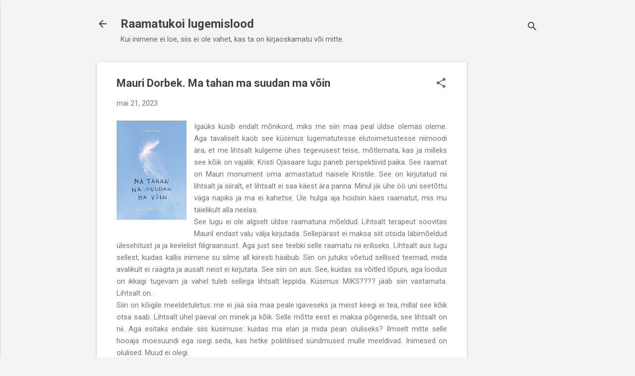

--- FILE ---
content_type: text/html; charset=utf-8
request_url: https://www.google.com/recaptcha/api2/aframe
body_size: 258
content:
<!DOCTYPE HTML><html><head><meta http-equiv="content-type" content="text/html; charset=UTF-8"></head><body><script nonce="51uYNGnk5xO7gk4goNM1bA">/** Anti-fraud and anti-abuse applications only. See google.com/recaptcha */ try{var clients={'sodar':'https://pagead2.googlesyndication.com/pagead/sodar?'};window.addEventListener("message",function(a){try{if(a.source===window.parent){var b=JSON.parse(a.data);var c=clients[b['id']];if(c){var d=document.createElement('img');d.src=c+b['params']+'&rc='+(localStorage.getItem("rc::a")?sessionStorage.getItem("rc::b"):"");window.document.body.appendChild(d);sessionStorage.setItem("rc::e",parseInt(sessionStorage.getItem("rc::e")||0)+1);localStorage.setItem("rc::h",'1769014440762');}}}catch(b){}});window.parent.postMessage("_grecaptcha_ready", "*");}catch(b){}</script></body></html>